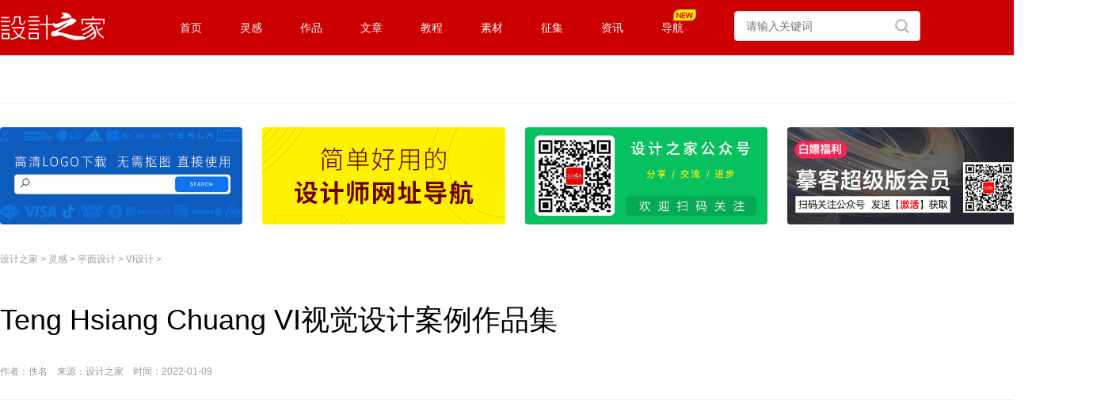

--- FILE ---
content_type: text/html
request_url: https://www.sj33.cn/article/visj/202201/58132.html
body_size: 7522
content:
<!DOCTYPE html>
<html>
<head>
<meta http-equiv="Cache-Control" content="no-transform " />
<meta http-equiv="content-type" content="text/html;charset=utf-8" />
<title>Teng Hsiang Chuang VI视觉设计案例作品集 - 设计之家</title>
<meta name="keywords" content="VI视觉设计" />
<meta name="description" content="Teng Hsiang Chuang VI视觉设计案例作品集" />
<link rel="stylesheet" type="text/css" href="/css/style.css">
<link rel="stylesheet" type="text/css" href="/css/prenext.css">
<link rel="stylesheet" type="text/css" href="/css/zan.css">
<link rel="stylesheet" type="text/css" href="/css/list.css">
<link rel="stylesheet" type="text/css" href="/css/home.css">
   <link rel="stylesheet" href="https://work.sj33.cn/asset/pc/front/css/obj/detail.css?v=1">
<link href="https://work.sj33.cn/asset/vendor/layui/css/layui.css" rel="stylesheet" type="text/css">
<link href="https://work.sj33.cn/asset/pc/front/css/top_nav.css" rel="stylesheet" type="text/css">
<link href="https://work.sj33.cn/asset/vendor/iconfont/iconfont.css" rel="stylesheet" type="text/css">
<SCRIPT src="https://libs.baidu.com/jquery/2.0.0/jquery.min.js" type="text/javascript"></SCRIPT>
<SCRIPT src="/js/jquery1.js" type="text/javascript" ></script>
<script language="javascript" src="/js/jquery-code.js"></script>
<script src="https://work.sj33.cn/asset/pc/front/js/head.js"></script>
<script src="/js/load_user.js"></script>
<script type="text/javascript" src="/js/a.js"></script>
<script type="text/javascript" charset="UTF-8" src="https://cdn.wwads.cn/js/makemoney.js" async></script>
<script>
var archiveId = '58132';
</script>
<script type="text/javascript" src="/js/zan.js"></script>
<script data-fixed="true">
  !function(){
    function params(u, p){
      var m = new RegExp("(?:&|/?)"+p+"=([^&$]+)").exec(u);
      return m ? m[1] : '';
    }
    if(/iphone|ios|android|ipod/i.test(navigator.userAgent.toLowerCase()) == true && params(location.search, "from") != "mobile"){
      location.href = 'https://m.sj33.cn/article/visj/202201/58132.html';
    }
  }();
</script>
<SCRIPT LANGUAGE="JavaScript">
<!--
    function ResumeError() {
    return true;
}
window.onerror = ResumeError;
// -->
</SCRIPT>
<script>
var _hmt = _hmt || [];
(function() {
  var hm = document.createElement("script");
  hm.src = "https://hm.baidu.com/hm.js?32bdb1892164631690e25a7c7a5fd2f6";
  var s = document.getElementsByTagName("script")[0];
  s.parentNode.insertBefore(hm, s);
})();
</SCRIPT>
<style>
.sixi_top {
    position: fixed;
    top: 10px;
}
</style>
</head>
<body id="common">
<header class="liang_cl header">
    <nav class="liang_cl">
        <div class="liang_logo">
            <a href="/">
                <img src="https://work.sj33.cn/asset/pc/front/image/logo.svg" height="35" width="133">
            </a>
        </div>
        <div class="liang_top_menu_wrap">
            <ul>
                <li><a href="https://www.sj33.cn">首页</a></li>
                <li>
                    <a href="https://www.sj33.cn/idea">灵感</a>
                    <div class="liang_second_menu_wrap liang_hide">
                        <p>
                            <a href="https://www.sj33.cn/article">平面设计</a>
                        </p>
                        <p>
                            <a href="https://www.sj33.cn/architecture">环艺设计</a>
                        </p>
                        <p>
                            <a href="https://www.sj33.cn/industry">工业设计</a>
                        </p>
                        <p>
                            <a href="https://www.sj33.cn/cg">CG插画</a>
                        </p>
                        <p>
                            <a href="https://www.sj33.cn/digital">网页UI</a>
                        </p>
                        <p>
                            <a href="https://www.sj33.cn/dphoto">摄影</a>
                        </p>
                        <p>
                            <a href="https://www.sj33.cn/ys">艺术</a>
                        </p>
                        <p>
                            <a href="https://www.sj33.cn/mrt">名人堂</a>
                        </p>
                    </div>
                </li>
<li>
                    <a href="https://work.sj33.cn">作品</a>
                    <div class="liang_second_menu_wrap liang_hide">
                        <p>
                            <a href="https://work.sj33.cn/list1-0">平面设计</a>
                        </p>
                        <p>
                            <a href="https://work.sj33.cn/list4-0">空间设计</a>
                        </p>
                        <p>
                            <a href="https://work.sj33.cn/list12-0">UI/UX</a>
                        </p>
                        <p>
                            <a href="https://work.sj33.cn/list6-0">网页设计</a>
                        </p>
                        <p>
                            <a href="https://work.sj33.cn/list24-0">电商视觉</a>
                        </p>
                        <p>
                            <a href="https://work.sj33.cn/list7-0">工业/产品</a>
                        </p>
                        <p>
                            <a href="https://work.sj33.cn/list8-0">插画动漫</a>
                        </p>
                        <p>
                            <a href="https://work.sj33.cn/list9-0">摄影</a>
                        </p>
                        <p>
                            <a href="https://work.sj33.cn/list10-0">艺术</a>
                        </p>                 
                        <p>
                    <a href="https://work.sj33.cn/article/list0-0">文章</a>
                        </p>                        
                    </div>
                </li>
                <li>
                    <a href="https://www.sj33.cn/archives">文章</a>
                </li>                
                <li>
                    <a href="https://www.sj33.cn/jc">教程</a>
                    <div class="liang_second_menu_wrap liang_hide">
                        <p>
                            <a href="https://www.sj33.cn/jc/pmjc/ps">平面教程</a>
                        </p>
                        <p>
                            <a href="https://www.sj33.cn/jc/wyjc">网页教程</a>
                        </p>
                        <p>
                            <a href="https://www.sj33.cn/jc/dmtjc">多媒体教程</a>
                        </p>
                        <p>
                            <a href="https://www.sj33.cn/jc/yqjs">印前技术</a>
                        </p>
                        <p>
                            <a href="https://www.sj33.cn/jc/yqjs">PS教程</a>
                        </p>
                        <p>
                            <a href="https://www.sj33.cn/jc/pmjc/ai">Illustrator教程</a>
                        </p>
                    </div>
                </li>
                <li>
                    <a href="https://www.sj33.cn/sc">素材</a>
                    <div class="liang_second_menu_wrap liang_hide">
                        <p>
                            <a href="https://www.sj33.cn/sc/slsc">矢量素材</a>
                        </p>
                        <p>
                            <a href="https://www.sj33.cn/sc/logo">矢量标志</a>
                        </p>
                        <p>
                            <a href="https://www.sj33.cn/sc/psd">PSD素材</a>
                        </p>
                        <p>
                            <a href="https://www.sj33.cn/sc/png">PNG图标素材</a>
                        </p>
                        <p>
                            <a href="https://www.sj33.cn/sc/gif">GIF图标素材</a>
                        </p>
                        <p>
                            <a href="https://www.sj33.cn/sc/qtsc">其他素材</a>
                        </p>
                        <p>
                            <a href="https://www.sj33.cn/sc/Wallpaper">壁纸下载</a>
                        </p>
                        <p>
                            <a href="https://www.sj33.cn/sc/ps">PS素材</a>
                        </p>
                    </div>
                </li>
                <li>
                    <a href="https://www.sj33.cn/sjjs">征集</a>
                    <div class="liang_second_menu_wrap liang_hide">
                        <p>
                            <a href="https://www.sj33.cn/sjjs/sjjs">平面征集</a>
                        </p>
                        <p>
                            <a href="https://www.sj33.cn/sjjs/gyzj">工业征集</a>
                        </p>
                        <p>
                            <a href="https://www.sj33.cn/sjjs/hyzj">环境艺术</a>
                        </p>
                        <p>
                            <a href="https://www.sj33.cn/sjjs/other">其它征集</a>
                        </p>
                        <p>
                            <a href="https://www.sj33.cn/sjjs/sjjx">设计揭晓</a>
                        </p>
                    </div>
                </li>
                <li>
                    <a href="https://www.sj33.cn/news">资讯</a>
                </li>                
                <li>
         <a href="https://hao.sj33.cn"> <i style="width:45px; height: 14px; display: inline-block;background: url(//images.sj33.cn/img/icon_new3.svg) no-repeat 50%/100%;vertical-align: middle;
    position: absolute;top: 12px; "></i>
                   导航</a>
                </li>
            </ul>
        </div>
        <div class="liang_search">
            <div class="search1">
                <form action="https://www.sj33.cn/ss.php" target="_blank">
                    <input type="hidden" name="s" value="5844175569310651634">
                    <input type="hidden" name="ie" value="utf-8">
                    <input type="text" name="q" class="key_input" placeholder="请输入关键词">
                    <input type="submit" value=" " class="c_btn">
                </form>
            </div>
        </div>
        <div class="liang_user h-user"></div>
    </nav>
</header>

<!-- ********网页顶部代码结束******** -->
<!-- ********网页中部代码开始******** -->
<div class="ljad4">
<div class="_dsx6iufsgaw"></div>
<script type="text/javascript">
    (window.slotbydup = window.slotbydup || []).push({
        id: "u6473608",
        container: "_dsx6iufsgaw",
        async: true
    });
</script>
<!-- 多条广告如下脚本只需引入一次 -->
<script type="text/javascript" src="//cpro.baidustatic.com/cpro/ui/cm.js" async="async" defer="defer" >
</script>
</div>
  <script>sj("ny-top");</script>  
  <div id="loat2"><a href="/">设计之家</a> > <a href='/idea/'>灵感</a> > <a href='/article/'>平面设计</a> > <a href='/article/visj/'>VI设计</a> > </div>
<div class="title_bar">
<div class="title_bar_1">
                <h1 class="post-title">Teng Hsiang Chuang VI视觉设计案例作品集</h1>
<div class="zuozhe1">作者：佚名　来源：设计之家　时间：2022-01-09 </div></div></div>
<div id="main">
<div class="combox clearfix">
     <div class="comright post-content">
           <div class="artcon1">
               <script type="text/javascript" src="//1.sj33.net/site/ytpus/b_bi_b.js"></script>

         </div>
<div class="artcon"><p style="text-align: center;">
	Teng Hsiang Chuang</p>
<p style="text-align: center;">
	台湾地区平面设计师</p>
<p style="text-align: center;">
	擅长活动识别、视觉设计、展览等</p>
<p style="text-align: center;">
	曾荣获2018，TRANS Conf</p>
<p style="text-align: center;">
	&nbsp;2017/2018金点设计奖</p>
<p style="text-align: center;">
	2015台湾国际平面设计奖等</p>
<p>
	&nbsp;</p>
<p>
	<span style="color: rgb(74, 74, 74); font-family: Optima-Regular, PingFangTC-light; font-size: 14px; letter-spacing: 1.5px; background-color: rgb(214, 214, 214);">&nbsp;OnePlus8周年社群颁奖典礼主视觉</span></p>
<p>
	<img alt="Teng Hsiang Chuang VI视觉设计案例作品集"  src="//images.sj33.cn/uploads/202201/16204L021-0.jpg" /></p>
<p>
	<img alt="Teng Hsiang Chuang VI视觉设计案例作品集"  src="//images.sj33.cn/uploads/202201/16204G103-1.jpg" /></p>
<p>
	<img alt="Teng Hsiang Chuang VI视觉设计案例作品集"  src="//images.sj33.cn/uploads/202201/16204JD2-2.jpg" /></p>
<p>
	<img alt="Teng Hsiang Chuang VI视觉设计案例作品集"  src="//images.sj33.cn/uploads/202201/16204M5U-3.jpg" /></p>
<p>
	<img alt="Teng Hsiang Chuang VI视觉设计案例作品集"  src="//images.sj33.cn/uploads/202201/16204KI8-4.jpg" /></p>
<p>
	<img alt="Teng Hsiang Chuang VI视觉设计案例作品集"  src="//images.sj33.cn/uploads/202201/16204L959-5.jpg" /></p>
<p>
	<img alt="Teng Hsiang Chuang VI视觉设计案例作品集"  src="//images.sj33.cn/uploads/202201/16204G430-6.jpg" /></p>
<p>
	<img alt="Teng Hsiang Chuang VI视觉设计案例作品集"  src="//images.sj33.cn/uploads/202201/16204KJ7-7.jpg" /></p>
<p>
	&nbsp;</p>
<p>
	<span style="color: rgb(74, 74, 74); font-family: Optima-Regular, PingFangTC-light; font-size: 14px; letter-spacing: 1.5px; background-color: rgb(214, 214, 214);">Imagining a Bio LAB</span></p>
<p>
	<img alt="Teng Hsiang Chuang VI视觉设计案例作品集"  src="//images.sj33.cn/uploads/202201/16204M617-8.jpg" /></p>
<p>
	<img alt="Teng Hsiang Chuang VI视觉设计案例作品集"  src="//images.sj33.cn/uploads/202201/16204J321-9.jpg" /></p>
<p>
	&nbsp;</p>
<p>
	<span style="color: rgb(74, 74, 74); font-family: Optima-Regular, PingFangTC-light; font-size: 14px; letter-spacing: 1.5px; background-color: rgb(214, 214, 214);">&nbsp;虚幻生命</span></p>
<p>
	<img alt="Teng Hsiang Chuang VI视觉设计案例作品集"  src="//images.sj33.cn/uploads/202201/16204M640-10.jpg" /></p>
<p>
	<img alt="Teng Hsiang Chuang VI视觉设计案例作品集"  src="//images.sj33.cn/uploads/202201/16204J412-11.jpg" /></p>
<p>
	<img alt="Teng Hsiang Chuang VI视觉设计案例作品集"  src="//images.sj33.cn/uploads/202201/16204L259-12.jpg" /></p>
<p>
	<img alt="Teng Hsiang Chuang VI视觉设计案例作品集"  src="//images.sj33.cn/uploads/202201/16204G344-13.jpg" /></p>
<p>
	<img alt="Teng Hsiang Chuang VI视觉设计案例作品集"  src="//images.sj33.cn/uploads/202201/16204H4A-14.jpg" /></p>
<p>
	</div>
  <script>sj("wz_b");</script> 
<div class="showpage"><span class="current">1</span><a href='58132_2.html'>2</a><a href='58132_3.html'>3</a><a href='58132_4.html'>4</a><a href='58132_2.html' >下一页</a></div>
           <!--end artbox-->
<div class="dianzana">
    <div class="zanyixia">
        <div class="zan_box">
            <a id="zan_button" href="javascript:;" class="zan" data-id="58132"><i class=""></i>
                <b id="zan_number" style="display: block;">0</b>
            </a>
        </div>
    </div>
</div>             
           <div class="bd_link_1">
<div class="_deg1kf7dq8a"></div>
<script type="text/javascript">
    (window.slotbydup = window.slotbydup || []).push({
        id: "u6473835",
        container: "_deg1kf7dq8a",
        async: true
    });
</script></div>
            <div style="padding:30px 0;">
<script type="text/javascript" src="//1.sj33.net/source/av-n-r/static/bess/common/r.js"></script>
</div>
<div class="p-20">标签：<a href='/tags/VI%E8%A7%86%E8%A7%89%E8%AE%BE%E8%AE%A1/'  class="project-tag-14 mt-10" target="_blank">VI视觉设计</a></div>  
<div class="article-paged">
 <div class="previous prev_next">
     <a href="/article/visj/202201/58131.html" class="flex paged-item"><div class="paged-thumb h-scale"><i class="thumb" style="background-image:url(//images.sj33.cn/uploads/202201/7-220109153452O4.jpg)"></i></div><div class="paged-main"><h5><i class="icon-left"></i> 上一篇</h5><h3>4个极简风格VI设计案例</h3></div></a>
 </div>
 <div class="next prev_next">
     <a href="/article/visj/202201/58137.html" class="flex paged-item"><div class="paged-thumb h-scale"><i class="thumb" style="background-image:url(//images.sj33.cn/uploads/202201/7-2201100S4404Z.png)"></i></div><div class="paged-main"><h5>下一篇 <i class="icon-right"></i></h5><h3>702 Design：优秀品牌设计作品集</h3></div></a>
 </div>
</div>
             <div class="relatedart">
<div class="ntitle"><h3>相关文章</h3></div>
         <ul class="likelist">
		 <li ><a href="/article/visj/202307/60417.html"><img src="//images.sj33.cn/uploads/202307/7-230F6003119B5.png" alt="Endosclinica医疗诊所VI视觉设计" /></a><a href="/article/visj/202307/60417.html" title="Endosclinica医疗诊所VI视觉设计" target="_blank">Endosclinica医疗诊所VI视觉设计</a></li>
<li ><a href="/article/visj/202202/58471.html"><img src="//images.sj33.cn/uploads/202202/7-22022QS033V3.jpg" alt="Koncreto建筑施工企业VI视觉设计" /></a><a href="/article/visj/202202/58471.html" title="Koncreto建筑施工企业VI视觉设计" target="_blank">Koncreto建筑施工企业VI视觉设计</a></li>
<li ><a href="/article/visj/202201/58157.html"><img src="//images.sj33.cn/uploads/202201/7-220112094A5B1.jpg" alt="文艺范！Bedside Book书店VI视觉设计" /></a><a href="/article/visj/202201/58157.html" title="文艺范！Bedside Book书店VI视觉设计" target="_blank">文艺范！Bedside Book书店VI视觉设计</a></li>
<li class="none"><a href="/article/visj/201912/52094.html"><img src="//images.sj33.cn/uploads/201912/7_122H223122336.jpg" alt="创作无限创意:akcHUB视频内容商VI视觉设计" /></a><a href="/article/visj/201912/52094.html" title="创作无限创意:akcHUB视频内容商VI视觉设计" target="_blank">创作无限创意:akcHUB视频内容商VI视觉设计</a></li>
<li ><a href="/article/visj/201610/46567.html"><img src="//images.sj33.cn/uploads/allimg/201610/7_102Q5494S560.jpg" alt="Integritas品牌VI视觉设计" /></a><a href="/article/visj/201610/46567.html" title="Integritas品牌VI视觉设计" target="_blank">Integritas品牌VI视觉设计</a></li>
<li ><a href="/article/visj/201607/45813.html"><img src="//images.sj33.cn/uploads/allimg/201607/7_0G6133942S55.jpg" alt="MHL英伦风服装品牌VI视觉设计" /></a><a href="/article/visj/201607/45813.html" title="MHL英伦风服装品牌VI视觉设计" target="_blank">MHL英伦风服装品牌VI视觉设计</a></li>
<li ><a href="/article/visj/201405/38779.html"><img src="//images.sj33.cn/uploads/allimg/201405/7_051221101N3B.jpg" alt="Fitzgerald汉堡餐厅VI视觉设计" /></a><a href="/article/visj/201405/38779.html" title="Fitzgerald汉堡餐厅VI视觉设计" target="_blank">Fitzgerald汉堡餐厅VI视觉设计</a></li>
<li class="none"><a href="/article/visj/201209/31942.html"><img src="//images.sj33.cn/uploads/allimg/201209/20120913091521561_lit.jpg" alt="5个国外VI视觉设计作品欣赏" /></a><a href="/article/visj/201209/31942.html" title="5个国外VI视觉设计作品欣赏" target="_blank">5个国外VI视觉设计作品欣赏</a></li>

         </ul>
            </div>
 <div class="ntitle">
           <h3>随机推荐</h3></div>
                  <ul class="imglist2" id="tag">
                         <div id='tagce1555f1a74f564031717f358ca5c0b8'>
<li><div id="typelink3"><a href="/article/visj/200909/20888.html" target="_blank"><img src="//images.sj33.cn/uploads/allimg/200909/2009092021373241_lit.jpg" alt="Caustica品牌形象设计" /></a><a href="/article/visj/200909/20888.html" title="Caustica品牌形象设计" target="_blank">Caustica品牌形象设计</a></div><div id="typelink2"> <a href='/article/visj/'>VI设计</a> | 2009-09-20</div></li>
<li><div id="typelink3"><a href="/article/visj/202010/54442.html" target="_blank"><img src="//images.sj33.cn/uploads/202010/7-20100G94142.jpg" alt="巴西小吃Nossa Coxinha品牌视觉形象设计" /></a><a href="/article/visj/202010/54442.html" title="巴西小吃Nossa Coxinha品牌视觉形象设计" target="_blank">巴西小吃Nossa Coxinha品牌视觉形象设计</a></div><div id="typelink2"> <a href='/article/visj/'>VI设计</a> | 2020-10-07</div></li>
<li><div id="typelink3"><a href="/article/visj/200812/18581.html" target="_blank"><img src="//images.sj33.cn/uploads/allimg/200812/20081222094423180_lit.jpg" alt="俄罗斯delamberg品牌VI设计欣赏" /></a><a href="/article/visj/200812/18581.html" title="俄罗斯delamberg品牌VI设计欣赏" target="_blank">俄罗斯delamberg品牌VI设计欣赏</a></div><div id="typelink2"> <a href='/article/visj/'>VI设计</a> | 2008-12-22</div></li>
<li><div id="typelink3"><a href="/article/visj/202106/57130.html" target="_blank"><img src="//images.sj33.cn/uploads/202106/7-21061R24214436.jpg" alt="HNR财务顾问公司VI形象设计" /></a><a href="/article/visj/202106/57130.html" title="HNR财务顾问公司VI形象设计" target="_blank">HNR财务顾问公司VI形象设计</a></div><div id="typelink2"> <a href='/article/visj/'>VI设计</a> | 2021-06-18</div></li>
<li><div id="typelink3"><a href="/article/visj/200810/17579.html" target="_blank"><img src="//images.sj33.cn/uploads/allimg/200810/2008100616055228_lit.jpg" alt="bosquet品牌VI设计" /></a><a href="/article/visj/200810/17579.html" title="bosquet品牌VI设计" target="_blank">bosquet品牌VI设计</a></div><div id="typelink2"> <a href='/article/visj/'>VI设计</a> | 2008-10-06</div></li>
<li><div id="typelink3"><a href="/article/visj/201809/49413.html" target="_blank"><img src="//images.sj33.cn/uploads/201809/7_0Z322444O416.jpg" alt="意大利设计奖Architettiverona品牌形象设计" /></a><a href="/article/visj/201809/49413.html" title="意大利设计奖Architettiverona品牌形象设计" target="_blank">意大利设计奖Architettiverona品牌形象设计</a></div><div id="typelink2"> <a href='/article/visj/'>VI设计</a> | 2018-09-03</div></li>
    </div>

                 </ul>
                   <div style="padding-bottom:15px"><script type="text/javascript" src="//1.sj33.net/production/h/openjs/czi-zdlz-b.js"></script></div>
</div><!--end comright-->
<div class="comleft">
         <div class="comleftbox">
             <div style="margin:-15px 0 25px 0"> <div class="wwads-cn wwads-vertical" data-id="319" style="max-width:336px"></div><style>.wwads-img img {width: 336px;height:230px;margin-top: -10px;}</style></div>
         <script>sj("right-top");</script>
<div class="ntitle">
           <h3>推荐文章</h3></div>
              <ul class="tjsj">
<li><a href="/article/hbzp/202209/59337.html"><img src="//images.sj33.cn/uploads/202209/7-22092300313IM.jpg" alt="优秀海报设计精选集（8）" /></a><p><a href="/article/hbzp/202209/59337.html" title="优秀海报设计精选集（8）" target="_blank">优秀海报设计精选集（8）</a><span><a href='/article/hbzp/'>海报设计</a></span></p></li>
<li><a href="/architecture/jzhsj/zxxs/202208/59200.html"><img src="//images.sj33.cn/uploads/202208/7-220Q409111R63.jpg" alt="充满自然光线！32平米精致小公寓设计" /></a><p><a href="/architecture/jzhsj/zxxs/202208/59200.html" title="充满自然光线！32平米精致小公寓设计" target="_blank">充满自然光线！32平米精致小公寓设计</a><span><a href='/architecture/jzhsj/zxxs/'>装修设计</a></span></p></li>
<li><a href="/article/bssj/202207/59061.html"><img src="//images.sj33.cn/uploads/202207/7-220G1095501293.jpg" alt="亲爱的图书馆 | VERSE杂志版式设计" /></a><p><a href="/article/bssj/202207/59061.html" title="亲爱的图书馆 | VERSE杂志版式设计" target="_blank">亲爱的图书馆 | VERSE杂志版式设计</a><span><a href='/article/bssj/'>版式设计</a></span></p></li>

              </ul>
  <div style="clear:both;"></div>
    <div style="padding:20px 0;">
         <script>sj("rm");</script></div>
<div class="ntitle">
           <h3>最新文章</h3></div>
              <ul class="tjsj">
<li><a href="/article/visj/202407/60939.html" title="Crystal美甲品牌视觉设计"  target="_blank"><img src="//images.sj33.cn/uploads/202407/7-240F5203R5131.jpg" alt="Crystal美甲品牌视觉设计" /></a><p><a href="/article/visj/202407/60939.html" title="Crystal美甲品牌视觉设计" target="_blank">Crystal美甲品牌视觉设计</a></p></li>
<li><a href="/article/visj/202407/60938.html" title="Charlemagne巧克力品牌设计"  target="_blank"><img src="//images.sj33.cn/uploads/202407/7-240F5201433115.jpg" alt="Charlemagne巧克力品牌设计" /></a><p><a href="/article/visj/202407/60938.html" title="Charlemagne巧克力品牌设计" target="_blank">Charlemagne巧克力品牌设计</a></p></li>
<li><a href="/article/visj/202407/60931.html" title="Burrote热狗快餐店视觉形象设计"  target="_blank"><img src="//images.sj33.cn/uploads/202407/7-240F3010R1955.jpg" alt="Burrote热狗快餐店视觉形象设计" /></a><p><a href="/article/visj/202407/60931.html" title="Burrote热狗快餐店视觉形象设计" target="_blank">Burrote热狗快餐店视觉形象设计</a></p></li>

              </ul>
  <div style="clear:both;"></div>
             <div style="padding:20px 0;">
<script async src="//pagead2.googlesyndication.com/pagead/js/adsbygoogle.js"></script>
<!-- 336x280-nr1, 创建于 08-5-6 -->
<ins class="adsbygoogle"
     style="display:inline-block;width:336px;height:280px"
     data-ad-client="ca-pub-6505249542235976"
     data-ad-slot="1567962557"></ins>
<script>
(adsbygoogle = window.adsbygoogle || []).push({});
</script>
</div>
  <script>sj("gzh");</script> 
<div class="ntitle"><h3>热门标签</h3></div>
             <div class="">
<a class="btn1" href='/tags/住宅设计/' target="_blank">住宅设计</a><a class="btn1" href='/tags/标志设计元素/' target="_blank">标志设计元素</a><a class="btn1" href='/tags/插画欣赏/' target="_blank">插画欣赏</a><a class="btn1" href='/tags/品牌形象设计/' target="_blank">品牌形象设计</a><a class="btn1" href='/tags/标志矢量/' target="_blank">标志矢量</a><a class="btn1" href='/tags/CG艺术/' target="_blank">CG艺术</a><a class="btn1" href='/tags/矢量logo/' target="_blank">矢量logo</a><a class="btn1" href='/tags/人物插画/' target="_blank">人物插画</a><a class="btn1" href='/tags/大学标志/' target="_blank">大学标志</a><a class="btn1" href='/tags/包装设计/' target="_blank">包装设计</a><a class="btn1" href='/tags/标志设计/' target="_blank">标志设计</a><a class="btn1" href='/tags/创意广告/' target="_blank">创意广告</a><a class="btn1" href='/tags/WEB网页设计/' target="_blank">WEB网页设计</a><a class="btn1" href='/tags/招贴设计/' target="_blank">招贴设计</a><a class="btn1" href='/tags/展厅设计/' target="_blank">展厅设计</a><a class="btn1" href='/tags/插画/' target="_blank">插画</a><a class="btn1" href='/tags/风光摄影/' target="_blank">风光摄影</a><a class="btn1" href='/tags/新LOGO/' target="_blank">新LOGO</a><a class="btn1" href='/tags/视觉形象设计/' target="_blank">视觉形象设计</a><a class="btn1" href='/tags/插画作品欣赏/' target="_blank">插画作品欣赏</a>
              </div>
<div style="clear:both;"></div>
      <script>sj("yc-336");</script>
      <script>sj("ycd");</script>  
         </div><!--end comleftbox-->
      </div><!--end comleft-->
   </div><!--end combox-->
</div><!--end main-->
<div id=footer>
<div id="footbox">
<div class="footer-left">
<P class=botlink><A href="/about/" target=_blank>关于我们</A> <A href="/guanggao/" target=_blank>广告投放</A>  <A href="/copyright/" target=_blank>版权声明</A>  <A href="/mianze/" target=_blank>免责声明</A><A href="/sitemap/" target=_blank>网站地图</A>  <A href="/link/" target=_blank>友情链接</A>  <A href="/fankui/" target=_blank>留言反馈</A>  <script type="text/javascript" src="/js/qq.js"></script></P><br>
<P class=tj>版权所有 2006-2021 设计之家(www.sj33.cn)<br>Copyright © 2006-2021  www.sj33.cn All rights reserved.</P>
</div>
<div class="footer-right"><img src="/images/wechat.gif"></div>
</div></div>
 <!------右边Icon------->
<div class="sidebar-v2">
<table>	<tbody>	<tr><td>
<div class="sidebar-wrap"><ul>
<li class="wechat"><a href="#" onclick="return false;"><span class="popup popup-qr"><i></i><img src="/images/wechat_sj33.gif" style="float:left;" /></span></a></li>
<li class="weibo" id="weibo"><a href="https://weibo.com/sj33" target=_blank></a></li>	</ul>
</div>	</td>	</tr></tbody></table>
<ul><li class="gotop" id="gotop" style="display:none;"><a href="#" >返回顶部</a></li></ul>
<script type="text/javascript" src="/js/gotop.js"></script>
</div>
<!------右边Icon结束------->
<!-- ********网页底部代码结束******** --> 
<div style="display:none;"><script src="/plus/count.php?view=yes&aid=58132&mid=7" type='text/javascript' language="javascript"></script></div>
<script>(function(){
    var sixi = $('#sixi').offset();
    if (sixi) {
        $(window).scroll(function() {
            if ($(this).scrollTop() >= sixi.top) {
                $('#sixi').addClass('sixi_top');
            } else {
                $('#sixi').removeClass('sixi_top');
            }
        });
    }

    var bp = document.createElement('script');
    var curProtocol = window.location.protocol.split(':')[0];
    if (curProtocol === 'https') {
        bp.src = 'https://zz.bdstatic.com/linksubmit/push.js';
    }
    else {
        bp.src = 'http://push.zhanzhang.baidu.com/push.js';
    }
    var s = document.getElementsByTagName("script")[0];
    s.parentNode.insertBefore(bp, s);
})();
</script>
</body>
</html>


--- FILE ---
content_type: text/html; charset=utf-8
request_url: https://www.google.com/recaptcha/api2/aframe
body_size: 247
content:
<!DOCTYPE HTML><html><head><meta http-equiv="content-type" content="text/html; charset=UTF-8"></head><body><script nonce="cg7-ApJEe13nDV9yDIUcvg">/** Anti-fraud and anti-abuse applications only. See google.com/recaptcha */ try{var clients={'sodar':'https://pagead2.googlesyndication.com/pagead/sodar?'};window.addEventListener("message",function(a){try{if(a.source===window.parent){var b=JSON.parse(a.data);var c=clients[b['id']];if(c){var d=document.createElement('img');d.src=c+b['params']+'&rc='+(localStorage.getItem("rc::a")?sessionStorage.getItem("rc::b"):"");window.document.body.appendChild(d);sessionStorage.setItem("rc::e",parseInt(sessionStorage.getItem("rc::e")||0)+1);localStorage.setItem("rc::h",'1769279535643');}}}catch(b){}});window.parent.postMessage("_grecaptcha_ready", "*");}catch(b){}</script></body></html>

--- FILE ---
content_type: text/css
request_url: https://www.sj33.cn/css/home.css
body_size: 2870
content:
.lion_wrap {
    width: 1150px;
    margin: 0 auto;
    padding: 30px 0 0;
}
.lion_wrap img {
    border-radius: 4px;
}
.lion_wrap1 {
    width: 1300px;
    margin: 0 auto;
    padding: 30px 0 0;
}
.lion_wrap1 img {
    border-radius: 4px;
}

.top_image li {
    width: 100%;
    float: left;
    position: relative;
}

.top_image li:hover .lion_opa {
    opacity: 1;
    transition: all .8s;
}

.top_image li img {
    width: 277px;
    height: 171px;
    float: left;
    border-radius: 4px;
}

.top_image li:nth-child(odd) {
    margin-bottom: 17px;
}

.lion_opa {
    background: -webkit-gradient(linear, left top, left bottom, from(transparent), color-stop(91%, rgba(0, 0, 0, .6)));
    background: linear-gradient(180deg, transparent 0, rgba(0, 0, 0, .49) 91%);
    padding: 20px 0 0;
    border-radius: 0 0 4px 4px;
    flex-shrink: 0;
    opacity: 0;
    display: -webkit-box;
    display: flex;
    flex-wrap: nowrap;
    pointer-events: none;
    position: absolute;
    width: 100%;
    bottom: 0;
}

.lion_opa a {
    color: #FFFFFF;
}

.lion_opa .title {
    min-width: 0;
    padding: 0 5px 5px 5px;
    text-align: left;
}

.lion_opa .title .text {
    text-shadow: 1px 1px 3px rgba(0, 0, 0, .5);
    font-size: 14px;
    overflow: hidden;
	font-weight:bold;
}

.lion_zuopin_card {
    float: left;
    width: 270px;
    height: 305px;
    border-radius: 4px;
    background-color: #fff;
    -webkit-transition:all .3s ease;
    -moz-transition:all .3s ease;
    transition:all .3s ease;
    margin-top: 30px;
    margin-right: 23px;
}

.lion_zuopin_card a, a:active, a:visited {
    text-decoration: none;
    transition: all .2s;
}

.lion_zuopin_card:hover {
    -webkit-box-shadow: 0 4px 10px 0 rgba(80, 80, 80, .21);
    -moz-box-shadow: 0 4px 10px 0 rgba(80, 80, 80, .21);
    box-shadow: 0 4px 10px 0 rgba(80, 80, 80, .21)
}
.lion_zuopin_card:nth-child(4n) {
    margin-right: 0;
}

.lion_zuopin_card_background {
    position: relative;
    border-top-left-radius: 4px;
    border-top-right-radius: 4px;
    overflow: hidden;
}

.lion_zuopin_card .lion_zuopin_card_image {
    height: 200px;
    background-repeat: no-repeat;
    background-size: cover;
    background-position: center center;
    transition: all .5s;
    border-top-left-radius: 4px;
    border-top-right-radius: 4px;
}

.lion_zuopin_card_background a:after {
    position: absolute;
    top: 0;
    left: 0;
    width: 100%;
    height: 100%;
    content: "";
    display: block;
    -webkit-transition: all .6s cubic-bezier(.215, .61, .355, 1) 0s;
    transition: all .6s cubic-bezier(.215, .61, .355, 1) 0s;
    background-color: transparent;
}

.lion_zuopin_card_background a:hover:after {
    position: absolute;
    top: 0;
    left: 0;
    width: 100%;
    height: 100%;
    content: "";
    display: block;
    background-color: rgba(0, 0, 0, 0.1)
}

.lion_zuopin_card h3 {
    font-size: 14px;
    line-height: 20px;
    padding: 12px 15px 0;
    font-weight: 400;
    height: 53px;
    overflow: hidden;
    display: -webkit-box;
    -webkit-line-clamp: 2;
    -webkit-box-orient: vertical;
    margin: 0 0 8px 0;
    color: #19232d;
}
.lion_zuopin_card h3 a:hover {
    color: #c00;
}

.lion_zuopin_card time {
    float: left;
    font: 12px MarkOT, 微软雅黑, Arial, Helvetica, sans-serif;
    padding: 0 0 0 15px;
    color: #888;
}

.lion_zuopin_card time a {
    color: #888;
}

.lion_zuopin_card time a:hover {
    color: #c00;
}

.lion_zuopin_card_cool {
    float: left;
    width: 270px;
    height: 485px;
    border-radius: 4px;
    background-color: #fff;
    -webkit-transition:all .3s ease;
    -moz-transition:all .3s ease;
    transition:all .3s ease;
    margin-top: 30px;
    margin-right: 23px;
}

.lion_zuopin_card_cool a, a:active, a:visited {
    text-decoration: none;
    transition: all .2s;
}

.lion_zuopin_card_cool:hover {
    -webkit-box-shadow: 0 4px 10px 0 rgba(80, 80, 80, .21);
    -moz-box-shadow: 0 4px 10px 0 rgba(80, 80, 80, .21);
    box-shadow: 0 4px 10px 0 rgba(80, 80, 80, .21)
}

.lion_zuopin_card_cool:nth-child(4n) {
    margin-right: 0;
}

.lion_zuopin_card_cool .lion_zuopin_card_image_cool {
    height: 400px;
    background-repeat: no-repeat;
    background-size: cover;
    background-position: center center;
    transition: all .5s;
    border-top-left-radius: 4px;
    border-top-right-radius: 4px;
}

.lion_zuopin_card_cool h3 {
    font-size: 14px;
    line-height: 20px;
    padding: 12px 15px 0;
    font-weight: 400;
    height: 28px;
    overflow: hidden;
    display: -webkit-box;
    -webkit-line-clamp: 2;
    -webkit-box-orient: vertical;
    margin: 0 0 8px 0;
    color: #19232d;
}

.lion_zuopin_card_cool time {
    float: left;
    font: 12px MarkOT, 微软雅黑, Arial, Helvetica, sans-serif;
    padding: 0 0 0 15px;
    color: #888;
}

.lion_zuopin_card_cool time a {
    color: #888;
}

.lion_zuopin_card_cool time a:hover {
    color: #333;
}

.lion_archive_left {
    width: 760px;
    float: left;
}

.lion_zuopin_card_zj
{
    float:left;
    width:361px; 
    height:340px;
    margin-top: 30px;
    margin-right: 33px;
    background:#fff;
    border-radius:4px;
    -webkit-transition:all .3s ease;
    -moz-transition:all .3s ease;
    transition:all .3s ease;
    overflow:hidden
    
}
    
.lion_zuopin_card_zj:hover 
{
    box-shadow:0 5px 20px rgba(0,0,0,.2);
    -webkit-transform:translate3d(0,-2px,0);
    transform:translate3d(0,-2px,0);
    }



.lion_zuopin_card_zj a, a:active, a:visited {
    text-decoration: none;
    transition: all .2s;
}


.lion_zuopin_card_zj:nth-child(3n) {
    margin-right: 0;
}

.lion_zuopin_card_background_zj {
    position: relative;
    border-top-left-radius: 4px;
    border-top-right-radius: 4px;
    overflow: hidden;
}

.lion_zuopin_card_zj .lion_zuopin_card_image_zj {
    height: 230px;
    background-repeat: no-repeat;
    background-size: cover;
    background-position: center center;
    transition: all .5s;
    border-top-left-radius: 4px;
    border-top-right-radius: 4px;
}


.lion_zuopin_card_zj h3 {
    font-size: 16px;
    line-height: 20px;
    padding: 8px 15px 0;
    font-weight: 400;
    height: 40px;
    overflow: hidden;
    display: -webkit-box;
    -webkit-line-clamp: 2;
    -webkit-box-orient: vertical;
    margin: 12px 0 8px 0;
    color: #19232d;
}

.lion_zuopin_card_zj time {
    float: left;
    font: 14px MarkOT, 微软雅黑, Arial, Helvetica, sans-serif;
    padding: 0 0 0 15px;
    color: #888;
}

.lion_zuopin_card_zj time a {
    color: #888;
}

.lion_zuopin_card_zj time a:hover {
    color: #333;
}

.lion_zuopin_card_zj h3 .tag {
    display: inline-block;
    font-style: normal;
    font-weight: normal;
    font-size: 14px;
    color: #fff;
    background: #bbb;
    height: 24px;
    line-height: 24px;
    padding: 0 8px;
    border-radius: 4px;
    vertical-align: middle;
    margin-right: 6px;
    margin-top: -3px;
}
.lion_zuopin_card_zj h3 .tag_end {
    background: #bbb;
}
.lion_zuopin_card_zj h3 .tag_ing {
    background: #d40000;
}

.lion_archive_left {
    width: 760px;
    float: left;
}

.lion_archive_menus {
    line-height: 20px;
    border-bottom: 1px solid #f2f2f2;
    margin-bottom: 36px;
    display: flex;
    justify-content: space-between;
}

.lion_archive_menus .menu {
    font-size: 18px;
    margin: 0 -20px;
    font-weight: bold;
    color: #333;
}

.lion_archive_menus .menu li {
    padding: 0 20px;
}

.nav-inline li {
    display: inline;
}

.lion_archive_menus a.current {
    color: #ea0303;
    border-bottom-color: #ea0303;
}

.lion_archive_menus a {
    display: inline-block;
    padding-bottom: 16px;
    border-bottom: 4px solid transparent;
    color: #333;
}

.lion_archive_menus a, a:active, a:visited {
    text-decoration: none;
    transition: all .2s;
}

.lion_archive_menus a:hover {
    color: #ea0303
}

.lion_archive_menus .menu-r, .lion_list_menus .menu-r {
    font-size: 16px;
    color: #a7a7a7;
    margin: 0 -15px;
}

.lion_archive_menus .menu-r li, .lion_list_menus .menu-r li {
    padding: 0 15px;
    cursor: pointer;
}

.lion_list_menus {
    line-height: 20px;
    border-bottom: 1px solid #f2f2f2;
    margin-bottom: 36px;
    display: flex;
    justify-content: space-between;
}

.lion_list_menus .menu {
    font-size: 16px;
    margin: 0 -20px;
    color: #333;
}

.lion_list_menus .menu li {
    padding: 0 20px;
}


.lion_list_menus a.current {
    color: #333;
    border-bottom-color: #333;
}

.lion_list_menus a {
    display: inline-block;
    padding-bottom: 16px;
    border-bottom: 2px solid transparent;
    color: #999;
}

.lion_list_menus a, a:active, a:visited {
    text-decoration: none;
    transition: all .2s;
}

.lion_list_menus a:hover {
    color: #333;

}

.lion_list_menus_zj .menu {
    font-size: 16px;
    margin: 0 0 20px 0;
    color: #333;
}

.lion_list_menus_zj .menu li {
    padding: 0 0 20px 0;
    border-bottom:2px solid #333;
}

.lion_list_menus_zj a {
       font-size: 16px;
       color: #dd0000;
       float: right;
       margin-top: -40px;
       
}

.lion_list_menus_zj a, a:active, a:visited {
    text-decoration: none;
    transition: all .2s;
}

.lion_list_menus_zj a:hover {
    color: #333;
}


.lion_archive_item {
    margin-bottom: 40px;
    display: flex;
}

.lion_archive_item_thumb {
    width: 220px;
    height: 138px;
    margin: 0 20px 0 0;
    float: left;
    position: relative;
}

.lion_archive_item_thumb_thumb {
    border-radius: 4px;
    background-position: left;
    display: block;
    width: 100%;
    height: 0;
    padding-top: 66%;
    background-repeat: no-repeat;
    background-size: cover;
    background-color: transparent;
    overflow: hidden;
}

.lion_archive_item_thumb a:after {
    position: absolute;
    top: 0;
    left: 0;
    width: 100%;
    height: 100%;
    content: "";
    display: block;
    -webkit-transition: all .6s cubic-bezier(.215, .61, .355, 1) 0s;
    transition: all .6s cubic-bezier(.215, .61, .355, 1) 0s;
    background-color: transparent;
}

.lion_archive_item_thumb a:hover:after {
    position: absolute;
    top: 0;
    left: 0;
    width: 100%;
    height: 100%;
    content: "";
    display: block;
    background-color: rgba(0, 0, 0, 0.15)
}

.lion_archive_item_content {
    text-align: left;
    float: right;
    width: 558px;
}

.lion_archive_item_content .title {
    font-size: 20px;
    margin-bottom: 6px;
    overflow: hidden;
}

.lion_archive_item_content a {
    text-decoration: none;
    transition: all .2s;
}

.lion_archive_item_content h2 a {
    color: #333;
}

.lion_archive_item_content h2 a:hover {
    color: #ea0303;
}

.lion_archive_item_content p {
    font-size: 14px;
    color: #888;
    line-height: 28px;
    height: 78px;
    overflow: hidden;
}

.lion_archive_item_content p a {
    color: #888;
}

.lion_archive_item_content p a:hover {
    color: #333;
}

.lion_archive_item_content .date {
    color: #a7a7a7;
    line-height: 28px;
}

.lion_archive_item_more {
    margin: 0 auto;
    text-align: center;
    width: 240px;
    background-color: #F04B4A;
    height: 50px;
    color: #fff;
    font-size: 16px;
    line-height: 50px;
    border-radius: 30px;
}

.lion_archive_right {
    width: 336px;
    float: right;
}

.lion_archive_hot .lion_tit {
    padding-bottom: 12px;
    border-bottom: 1px solid #f1f1f1;
    overflow: hidden;
    height: 28px;
    line-height: 28px;
    color: #666;
    font-size: 16px;
}

.lion_archive_hot .lion_list {
    padding-top: 11px;
}

.lion_archive_hot .lion_list .lion_item {
    padding: 15px 0;
}

.lion_archive_hot .lion_list .lion_item .lion_img {
    margin-left: 24px;
    border-radius: 4px;
    float: right;
}

.lion_archive_hot .imgmask {
    overflow: hidden;
    display: block;
    position: relative;
}

.lion_archive_hot .lion_list .lion_item .lion_img img {
    width: 110px;
    height: 68px;
    -webkit-border-radius: 4px;
    -ms-border-radius: 4px;
    -moz-border-radius: 4px;
    border-radius: 4px;
}

.lion_archive_hot .lion_list .lion_item h3 {
    height: 48px;
    line-height: 24px;
    overflow: hidden;
    text-overflow: ellipsis;
    display: -webkit-box;
    -webkit-line-clamp: 2;
    -webkit-box-orient: vertical;
    font-weight: 400
}

.lion_archive_hot .lion_list .lion_item h3 .lion_tags {
    display: inline-block;
    *display: inline;
    *zoom: 1;
    vertical-align: middle;
    width: 18px;
    overflow: hidden;
    height: 18px;
    line-height: 18px;
    margin-right: 5px;
    font-size: 12px;
    color: #fff;
    background: #666;
    -webkit-border-radius: 4px;
    -ms-border-radius: 4px;
    -moz-border-radius: 4px;
    border-radius: 4px;
    text-align: center;
}

.lion_archive_hot .lion_list .lion_item p {
    padding-top: 5px;
    height: 22px;
    line-height: 22px;
    margin-bottom: -6px;
    font-size: 12px;
    color: #999;
    overflow: hidden;
    text-overflow: ellipsis;
    display: -webkit-box;
    -webkit-line-clamp: 1;
    -webkit-box-orient: vertical;
}

.lion_item a {
    text-decoration: none;
    transition: all .2s;
    color: #333333;
    font-size: 14px;
}

.lion_item h3 a:hover, .lion_item p a:hover {
    color: #F70A22;
}

.lion_item p a {
    font-size: 12px;
    color: #888;
}

.lion_item p a:hover {
    color: #333;
}

.lion_item > a:after {
    position: absolute;
    top: 0;
    left: 0;
    width: 100%;
    height: 100%;
    content: "";
    display: block;
    -webkit-transition: all .6s cubic-bezier(.215, .61, .355, 1) 0s;
    transition: all .6s cubic-bezier(.215, .61, .355, 1) 0s;
    background-color: transparent;
}

.lion_item > a:hover:after {
    position: absolute;
    top: 0;
    left: 0;
    width: 100%;
    height: 100%;
    content: "";
    display: block;
    background-color: rgba(0, 0, 0, 0.15)
}

.js_archive > a div {
    position: relative;
}

.js_archive > a div:after {
    position: absolute;
    top: 0;
    left: 0;
    width: 240px;
    height: 100%;
    content: "";
    display: block;
    -webkit-transition: all .6s cubic-bezier(.215, .61, .355, 1) 0s;
    transition: all .6s cubic-bezier(.215, .61, .355, 1) 0s;
    background-color: transparent;
    border-radius: 30px;
}

.js_archive > a div:hover:after {
    position: absolute;
    top: 0;
    left: 0;
    width: 240px;
    height: 100%;
    content: "";
    display: block;
    background-color: rgba(0, 0, 0, 0.15);
    border-radius: 30px;
}

.lion_zuopin_card1 {
    float: left;
    width: 269px;
    height: 270px;
    border-radius: 4px;
    background-color: #fff;
    -webkit-transition:all .3s ease;
    -moz-transition:all .3s ease;
    transition:all .3s ease;
    margin-top: 30px;
    margin-right: 24px;
}

.lion_zuopin_card1 a, a:active, a:visited {
    text-decoration: none;
    transition: all .2s;
}

.lion_zuopin_card1:hover {
    box-shadow:0 5px 20px rgba(0,0,0,.2);
    -webkit-transform:translate3d(0,-2px,0);
    transform:translate3d(0,-2px,0);
}

.lion_zuopin_card1_background {
    position: relative;
    border-top-left-radius: 4px;
    border-top-right-radius: 4px;
    overflow: hidden;
}

.lion_zuopin_card1 .lion_zuopin_card1_image {
    height: 200px;
    background-repeat: no-repeat;
    background-size: cover;
    background-position: center center;
    transition: all .5s;
    border-top-left-radius: 4px;
    border-top-right-radius: 4px;
}

.lion_zuopin_card1_background a:after {
    position: absolute;
    top: 0;
    left: 0;
    width: 100%;
    height: 100%;
    content: "";
    display: block;
    -webkit-transition: all .6s cubic-bezier(.215, .61, .355, 1) 0s;
    transition: all .6s cubic-bezier(.215, .61, .355, 1) 0s;
    background-color: transparent;
}

.lion_zuopin_card1_background a:hover:after {
    position: absolute;
    top: 0;
    left: 0;
    width: 100%;
    height: 100%;
    content: "";
    display: block;
    background-color: rgba(0, 0, 0, 0.15)
}

.lion_zuopin_card1 h3 {
    font-size: 14px;
    line-height: 20px;
    padding: 12px 15px 0;
    font-weight: 400;
    height: 53px;
    overflow: hidden;
    display: -webkit-box;
    -webkit-line-clamp: 2;
    -webkit-box-orient: vertical;
    margin: 0 0 8px 0;
    color: #19232d;
}
.lion_zuopin_card1:nth-child(4n-1) {
    margin-right: 0;
}

.liang_wrap_menu2 {
    width: 100%;
    background-color: #f6f6f6;
}
.liang_menu2 {
    width: 1150px;
    margin: 0 auto;
}
.liang_menu2 a {
    margin-right: 20px;
    transition: all .2s;
    font-size: 16px;
    text-decoration: none;
    color: #999;
}
.liang_menu2 a.current {
    color: #333;
    font-weight: bold;
}

.liang_menu2 a:hover {
    color: #333;
    font-weight: bold;
}


.ljad3 a {
    color: #000;
        text-decoration: none;
}

.ljad3 a:hover {
    color: #c00;
}

.ljad3 li{

padding: 0 5px;

}
